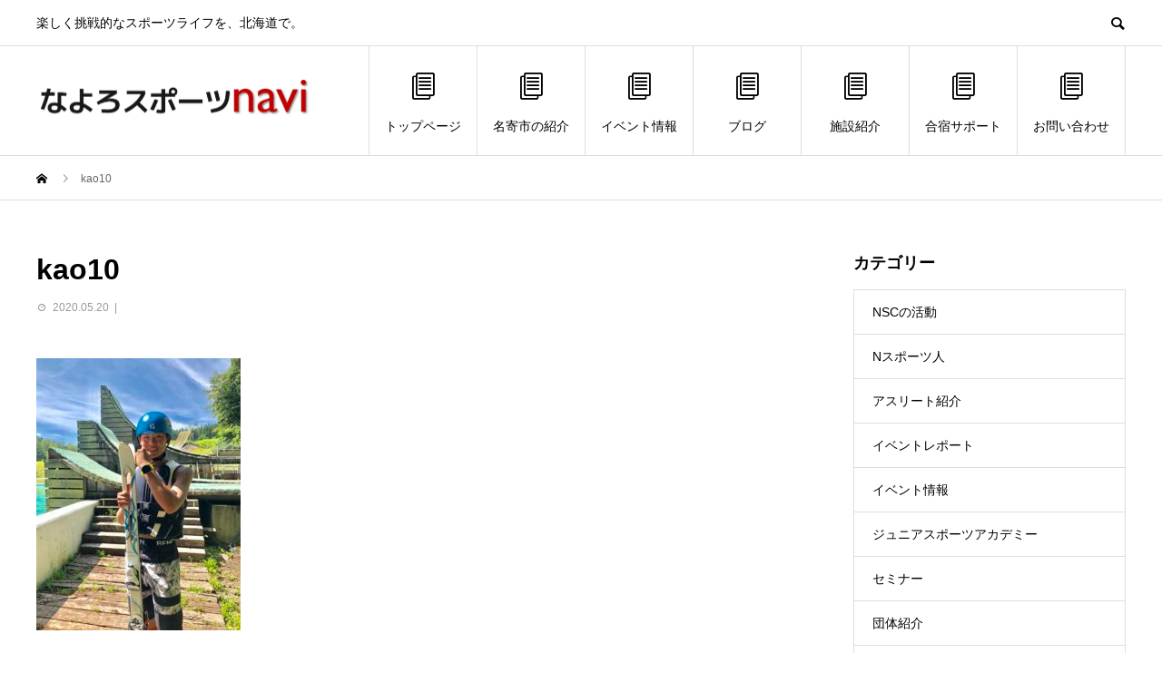

--- FILE ---
content_type: text/html; charset=UTF-8
request_url: https://nayorosports.com/athlete-introduction/athlete-introduction-people-nsports_v7/attachment/kao10/
body_size: 12012
content:
<!DOCTYPE html>
<html lang="ja" prefix="og: http://ogp.me/ns#">
<head>
<meta charset="UTF-8">
<meta name="viewport" content="width=device-width">
<meta name="format-detection" content="telephone=no">
<title>kao10 &#8211; なよろスポーツナビ</title>

<!-- Google Tag Manager for WordPress by gtm4wp.com -->
<script data-cfasync="false" type="text/javascript">//<![CDATA[
	var gtm4wp_datalayer_name = "dataLayer";
	var dataLayer = dataLayer || [];
//]]>
</script>
<!-- End Google Tag Manager for WordPress by gtm4wp.com --><link rel='dns-prefetch' href='//maxcdn.bootstrapcdn.com' />
<link rel='dns-prefetch' href='//s.w.org' />
<link rel="alternate" type="application/rss+xml" title="なよろスポーツナビ &raquo; フィード" href="https://nayorosports.com/feed/" />
<link rel="alternate" type="application/rss+xml" title="なよろスポーツナビ &raquo; コメントフィード" href="https://nayorosports.com/comments/feed/" />
<link rel="alternate" type="application/rss+xml" title="なよろスポーツナビ &raquo; kao10 のコメントのフィード" href="https://nayorosports.com/athlete-introduction/athlete-introduction-people-nsports_v7/attachment/kao10/feed/" />
		<script type="text/javascript">
			window._wpemojiSettings = {"baseUrl":"https:\/\/s.w.org\/images\/core\/emoji\/11\/72x72\/","ext":".png","svgUrl":"https:\/\/s.w.org\/images\/core\/emoji\/11\/svg\/","svgExt":".svg","source":{"concatemoji":"https:\/\/nayorosports.com\/cms\/wp-includes\/js\/wp-emoji-release.min.js?ver=5.0.22"}};
			!function(e,a,t){var n,r,o,i=a.createElement("canvas"),p=i.getContext&&i.getContext("2d");function s(e,t){var a=String.fromCharCode;p.clearRect(0,0,i.width,i.height),p.fillText(a.apply(this,e),0,0);e=i.toDataURL();return p.clearRect(0,0,i.width,i.height),p.fillText(a.apply(this,t),0,0),e===i.toDataURL()}function c(e){var t=a.createElement("script");t.src=e,t.defer=t.type="text/javascript",a.getElementsByTagName("head")[0].appendChild(t)}for(o=Array("flag","emoji"),t.supports={everything:!0,everythingExceptFlag:!0},r=0;r<o.length;r++)t.supports[o[r]]=function(e){if(!p||!p.fillText)return!1;switch(p.textBaseline="top",p.font="600 32px Arial",e){case"flag":return s([55356,56826,55356,56819],[55356,56826,8203,55356,56819])?!1:!s([55356,57332,56128,56423,56128,56418,56128,56421,56128,56430,56128,56423,56128,56447],[55356,57332,8203,56128,56423,8203,56128,56418,8203,56128,56421,8203,56128,56430,8203,56128,56423,8203,56128,56447]);case"emoji":return!s([55358,56760,9792,65039],[55358,56760,8203,9792,65039])}return!1}(o[r]),t.supports.everything=t.supports.everything&&t.supports[o[r]],"flag"!==o[r]&&(t.supports.everythingExceptFlag=t.supports.everythingExceptFlag&&t.supports[o[r]]);t.supports.everythingExceptFlag=t.supports.everythingExceptFlag&&!t.supports.flag,t.DOMReady=!1,t.readyCallback=function(){t.DOMReady=!0},t.supports.everything||(n=function(){t.readyCallback()},a.addEventListener?(a.addEventListener("DOMContentLoaded",n,!1),e.addEventListener("load",n,!1)):(e.attachEvent("onload",n),a.attachEvent("onreadystatechange",function(){"complete"===a.readyState&&t.readyCallback()})),(n=t.source||{}).concatemoji?c(n.concatemoji):n.wpemoji&&n.twemoji&&(c(n.twemoji),c(n.wpemoji)))}(window,document,window._wpemojiSettings);
		</script>
		<style type="text/css">
img.wp-smiley,
img.emoji {
	display: inline !important;
	border: none !important;
	box-shadow: none !important;
	height: 1em !important;
	width: 1em !important;
	margin: 0 .07em !important;
	vertical-align: -0.1em !important;
	background: none !important;
	padding: 0 !important;
}
</style>
<link rel='stylesheet' id='wp-block-library-css'  href='https://nayorosports.com/cms/wp-includes/css/dist/block-library/style.min.css?ver=5.0.22' type='text/css' media='all' />
<link rel='stylesheet' id='contact-form-7-css'  href='https://nayorosports.com/cms/wp-content/plugins/contact-form-7/includes/css/styles.css?ver=5.1.1' type='text/css' media='all' />
<link rel='stylesheet' id='sb_instagram_styles-css'  href='https://nayorosports.com/cms/wp-content/plugins/instagram-feed/css/sb-instagram.min.css?ver=1.12.1' type='text/css' media='all' />
<link rel='stylesheet' id='sb-font-awesome-css'  href='https://maxcdn.bootstrapcdn.com/font-awesome/4.7.0/css/font-awesome.min.css' type='text/css' media='all' />
<link rel='stylesheet' id='avant-style-css'  href='https://nayorosports.com/cms/wp-content/themes/avant_tcd060/style.css?ver=1.2' type='text/css' media='all' />
<script type='text/javascript' src='https://nayorosports.com/cms/wp-includes/js/jquery/jquery.js?ver=1.12.4'></script>
<script type='text/javascript' src='https://nayorosports.com/cms/wp-includes/js/jquery/jquery-migrate.min.js?ver=1.4.1'></script>
<script type='text/javascript' src='https://nayorosports.com/cms/wp-content/plugins/duracelltomi-google-tag-manager/js/gtm4wp-form-move-tracker.js?ver=1.9.2'></script>
<link rel='https://api.w.org/' href='https://nayorosports.com/wp-json/' />
<link rel='shortlink' href='https://nayorosports.com/?p=1152' />
<link rel="alternate" type="application/json+oembed" href="https://nayorosports.com/wp-json/oembed/1.0/embed?url=https%3A%2F%2Fnayorosports.com%2Fathlete-introduction%2Fathlete-introduction-people-nsports_v7%2Fattachment%2Fkao10%2F" />
<link rel="alternate" type="text/xml+oembed" href="https://nayorosports.com/wp-json/oembed/1.0/embed?url=https%3A%2F%2Fnayorosports.com%2Fathlete-introduction%2Fathlete-introduction-people-nsports_v7%2Fattachment%2Fkao10%2F&#038;format=xml" />

<!-- Google Tag Manager for WordPress by gtm4wp.com -->
<script data-cfasync="false" type="text/javascript">//<![CDATA[
	dataLayer.push({"pagePostType":"attachment","pagePostType2":"single-attachment","pagePostAuthor":"kuroi"});//]]>
</script>
<script data-cfasync="false">//<![CDATA[
(function(w,d,s,l,i){w[l]=w[l]||[];w[l].push({'gtm.start':
new Date().getTime(),event:'gtm.js'});var f=d.getElementsByTagName(s)[0],
j=d.createElement(s),dl=l!='dataLayer'?'&l='+l:'';j.async=true;j.src=
'//www.googletagmanager.com/gtm.'+'js?id='+i+dl;f.parentNode.insertBefore(j,f);
})(window,document,'script','dataLayer','GTM-KHTDG9P');//]]>
</script>
<!-- End Google Tag Manager -->
<!-- End Google Tag Manager for WordPress by gtm4wp.com --><style>
.c-comment__form-submit:hover,.c-pw__btn:hover,.p-cb__item-btn a,.p-headline,.p-index-event__btn a,.p-nav02__item a,.p-readmore__btn,.p-pager__item span,.p-page-links a{background: #000000}.c-pw__btn,.p-cb__item-btn a:hover,.p-index-event__btn a:hover,.p-pagetop a:hover,.p-nav02__item a:hover,.p-readmore__btn:hover,.p-page-links > span,.p-page-links a:hover{background: #333333}.p-entry__body a{color: #333333}body{font-family: Verdana, "ヒラギノ角ゴ ProN W3", "Hiragino Kaku Gothic ProN", "メイリオ", Meiryo, sans-serif}.c-logo,.p-entry__header02-title,.p-entry__header02-upper-title,.p-entry__title,.p-footer-widgets__item-title,.p-headline h2,.p-headline02__title,.p-page-header__lower-title,.p-page-header__upper-title,.p-widget__title{font-family: "Segoe UI", Verdana, "游ゴシック", YuGothic, "Hiragino Kaku Gothic ProN", Meiryo, sans-serif}.p-hover-effect--type1:hover img{-webkit-transform: scale(1.2);transform: scale(1.2)}.l-header{background: }.p-global-nav > ul > li > a{color: #000000}.p-global-nav .sub-menu a{background: #000000;color: #ffffff}.p-global-nav .sub-menu a:hover{background: #333333;color: #ffffff}.p-global-nav .menu-item-479.current-menu-item > a,.p-global-nav .menu-item-479 > a:hover{color: #000000}.p-global-nav .menu-item-479.current-menu-item > a::before,.p-global-nav .menu-item-479 > a:hover::before{background: #000000}.p-global-nav .menu-item-485.current-menu-item > a,.p-global-nav .menu-item-485 > a:hover{color: #000000}.p-global-nav .menu-item-485.current-menu-item > a::before,.p-global-nav .menu-item-485 > a:hover::before{background: #000000}.p-global-nav .menu-item-488.current-menu-item > a,.p-global-nav .menu-item-488 > a:hover{color: #000000}.p-global-nav .menu-item-488.current-menu-item > a::before,.p-global-nav .menu-item-488 > a:hover::before{background: #000000}.p-global-nav .menu-item-481.current-menu-item > a,.p-global-nav .menu-item-481 > a:hover{color: #000000}.p-global-nav .menu-item-481.current-menu-item > a::before,.p-global-nav .menu-item-481 > a:hover::before{background: #000000}.p-global-nav .menu-item-486.current-menu-item > a,.p-global-nav .menu-item-486 > a:hover{color: #000000}.p-global-nav .menu-item-486.current-menu-item > a::before,.p-global-nav .menu-item-486 > a:hover::before{background: #000000}.p-global-nav .menu-item-487.current-menu-item > a,.p-global-nav .menu-item-487 > a:hover{color: #000000}.p-global-nav .menu-item-487.current-menu-item > a::before,.p-global-nav .menu-item-487 > a:hover::before{background: #000000}.p-global-nav .menu-item-480.current-menu-item > a,.p-global-nav .menu-item-480 > a:hover{color: #000000}.p-global-nav .menu-item-480.current-menu-item > a::before,.p-global-nav .menu-item-480 > a:hover::before{background: #000000}.p-footer-links{background: #ffffff}.p-footer-widgets{background: #ffffff}.p-copyright{background: #ffffff}.p-ad-info__label{background: #000000;color: #ffffff;font-size: 11px}.p-page-header{background-image: url(https://nayorosports.com/cms/wp-content/uploads/2019/05/header_blog.jpg)}.p-page-header::before{background-color: #95cc00}.p-page-header__upper-title{font-size: 50px}.p-page-header__lower-title{font-size: 32px}.p-article07 a[class^="p-hover-effect--"]{border-radius: 10px}.p-event-cat--125{background: ;color: }.p-event-cat--125:hover{background: ;color: }.p-event-cat--77{background: ;color: }.p-event-cat--77:hover{background: ;color: }.p-event-cat--12{background: ;color: }.p-event-cat--12:hover{background: ;color: }.p-event-cat--71{background: ;color: }.p-event-cat--71:hover{background: ;color: }.p-event-cat--113{background: ;color: }.p-event-cat--113:hover{background: ;color: }.p-event-cat--114{background: ;color: }.p-event-cat--114:hover{background: ;color: }.p-event-cat--115{background: ;color: }.p-event-cat--115:hover{background: ;color: }.p-event-cat--6{background: #ff8000;color: #ffffff}.p-event-cat--6:hover{background: #ff8000;color: #ffffff}.p-event-cat--54{background: ;color: }.p-event-cat--54:hover{background: ;color: }.p-event-cat--41{background: ;color: }.p-event-cat--41:hover{background: ;color: }.p-event-cat--4{background: #ff8000;color: #ffffff}.p-event-cat--4:hover{background: #ff8000;color: #ffffff}.p-event-cat--103{background: ;color: }.p-event-cat--103:hover{background: ;color: }.p-event-cat--108{background: ;color: }.p-event-cat--108:hover{background: ;color: }.p-event-cat--129{background: ;color: }.p-event-cat--129:hover{background: ;color: }.p-event-cat--104{background: ;color: }.p-event-cat--104:hover{background: ;color: }.p-event-cat--56{background: ;color: }.p-event-cat--56:hover{background: ;color: }.p-event-cat--69{background: ;color: }.p-event-cat--69:hover{background: ;color: }.p-event-cat--110{background: ;color: }.p-event-cat--110:hover{background: ;color: }.p-event-cat--60{background: ;color: }.p-event-cat--60:hover{background: ;color: }.p-event-cat--90{background: ;color: }.p-event-cat--90:hover{background: ;color: }.p-event-cat--7{background: #ff8000;color: #ffffff}.p-event-cat--7:hover{background: #ff8000;color: #ffffff}.p-event-cat--78{background: ;color: }.p-event-cat--78:hover{background: ;color: }.p-event-cat--5{background: #ff8000;color: #ffffff}.p-event-cat--5:hover{background: #ff8000;color: #ffffff}.p-event-cat--9{background: #ff8000;color: #ffffff}.p-event-cat--9:hover{background: #ff8000;color: #ffffff}.p-event-cat--102{background: ;color: }.p-event-cat--102:hover{background: ;color: }.p-event-cat--70{background: ;color: }.p-event-cat--70:hover{background: ;color: }.p-event-cat--58{background: ;color: }.p-event-cat--58:hover{background: ;color: }.p-event-cat--106{background: ;color: }.p-event-cat--106:hover{background: ;color: }.p-event-cat--53{background: ;color: }.p-event-cat--53:hover{background: ;color: }.p-event-cat--42{background: ;color: }.p-event-cat--42:hover{background: ;color: }.p-event-cat--72{background: ;color: }.p-event-cat--72:hover{background: ;color: }.p-event-cat--51{background: ;color: }.p-event-cat--51:hover{background: ;color: }.p-event-cat--61{background: ;color: }.p-event-cat--61:hover{background: ;color: }.p-event-cat--55{background: ;color: }.p-event-cat--55:hover{background: ;color: }.p-event-cat--57{background: ;color: }.p-event-cat--57:hover{background: ;color: }.p-event-cat--107{background: ;color: }.p-event-cat--107:hover{background: ;color: }@media screen and (max-width: 767px) {.p-footer-widgets,.p-social-nav{background: #ffffff}}@media screen and (max-width: 1199px) {.p-global-nav{background: rgba(0,0,0, 1)}.p-global-nav > ul > li > a,.p-global-nav a,.p-global-nav a:hover,.p-global-nav .sub-menu a,.p-global-nav .sub-menu a:hover{color: #ffffff!important}.p-global-nav .menu-item-has-children > a > .sub-menu-toggle::before{border-color: #ffffff}}@media screen and (max-width: 991px) {.p-page-header__upper{background: #95cc00}.p-page-header__lower{background-image: url(https://nayorosports.com/cms/wp-content/uploads/2019/05/header_blog.jpg)}}</style>
<link rel="icon" href="https://nayorosports.com/cms/wp-content/uploads/2023/05/cropped-nspo-32x32.png" sizes="32x32" />
<link rel="icon" href="https://nayorosports.com/cms/wp-content/uploads/2023/05/cropped-nspo-192x192.png" sizes="192x192" />
<link rel="apple-touch-icon-precomposed" href="https://nayorosports.com/cms/wp-content/uploads/2023/05/cropped-nspo-180x180.png" />
<meta name="msapplication-TileImage" content="https://nayorosports.com/cms/wp-content/uploads/2023/05/cropped-nspo-270x270.png" />
		<style type="text/css" id="wp-custom-css">
			.wpcf7-form p {
  text-align: center;
}

input[type="text"]
{
background-color: #ffffff;
color: #000000;
width: 70%;
}

input[type="email"]
{
background-color: #ffffff;
color: #000000;
width: 70%;
}

textarea[name="your-message"]
{
background-color: #ffffff;
color: #000000;
width: 70%;
}

select[name="Category"]
{
width: 70%;
}

input[type="date"]
{
width: 70%;
}

input[type="url"]
{
width: 70%;
}		</style>
	
</head>
<body class="attachment attachment-template-default single single-attachment postid-1152 attachmentid-1152 attachment-jpeg">
<header id="js-header" class="l-header">
  <div class="l-header__upper">
    <div class="l-inner">
      <p class="l-header__desc">楽しく挑戦的なスポーツライフを、北海道で。</p>
      <button id="js-header__search" class="l-header__search"></button>
      			<form role="search" method="get" id="js-header__form" class="l-header__form" action="https://nayorosports.com/">
		    <input class="l-header__form-input" type="text" value="" name="s">
			</form>
          </div>
  </div>
  <div class="l-header__lower l-inner">
    <div class="l-header__logo c-logo">
			      <a href="https://nayorosports.com/">
        <img src="https://nayorosports.com/cms/wp-content/uploads/2019/06/logo_nayorosportsnavi-3-e1561446977403.png" alt="なよろスポーツナビ" width="301.5" height="52.5">
      </a>
          </div>
    <a href="#" id="js-menu-btn" class="p-menu-btn c-menu-btn"></a>
    <nav id="js-global-nav" class="p-global-nav">
      <ul>
        <li class="p-global-nav__form-wrapper">
          					<form class="p-global-nav__form" action="https://nayorosports.com/" method="get">
            <input class="p-global-nav__form-input" type="text" value="" name="s">
            <input type="submit" value="&#xe915;" class="p-global-nav__form-submit">
          </form>
                  </li>
        <li id="menu-item-479" class="menu-item menu-item-type-post_type menu-item-object-page menu-item-home menu-item-479"><a href="https://nayorosports.com/"><span class="p-global-nav__item-icon p-icon p-icon--blog"></span>トップページ<span class="p-global-nav__toggle"></span></a></li>
<li id="menu-item-485" class="menu-item menu-item-type-post_type menu-item-object-page menu-item-485"><a href="https://nayorosports.com/nayorocity/"><span class="p-global-nav__item-icon p-icon p-icon--blog"></span>名寄市の紹介<span class="p-global-nav__toggle"></span></a></li>
<li id="menu-item-488" class="menu-item menu-item-type-custom menu-item-object-custom menu-item-488"><a href="https://nayorosports.com/event/"><span class="p-global-nav__item-icon p-icon p-icon--blog"></span>イベント情報<span class="p-global-nav__toggle"></span></a></li>
<li id="menu-item-481" class="menu-item menu-item-type-post_type menu-item-object-page current_page_parent menu-item-481"><a href="https://nayorosports.com/blog/"><span class="p-global-nav__item-icon p-icon p-icon--blog"></span>ブログ<span class="p-global-nav__toggle"></span></a></li>
<li id="menu-item-486" class="menu-item menu-item-type-post_type menu-item-object-page menu-item-486"><a href="https://nayorosports.com/facility/"><span class="p-global-nav__item-icon p-icon p-icon--blog"></span>施設紹介<span class="p-global-nav__toggle"></span></a></li>
<li id="menu-item-487" class="menu-item menu-item-type-post_type menu-item-object-page menu-item-487"><a href="https://nayorosports.com/support/"><span class="p-global-nav__item-icon p-icon p-icon--blog"></span>合宿サポート<span class="p-global-nav__toggle"></span></a></li>
<li id="menu-item-480" class="menu-item menu-item-type-post_type menu-item-object-page menu-item-480"><a href="https://nayorosports.com/contact/"><span class="p-global-nav__item-icon p-icon p-icon--blog"></span>お問い合わせ<span class="p-global-nav__toggle"></span></a></li>
      </ul>
    </nav>
  </div>
</header>
<main class="l-main">
  <div class="p-breadcrumb c-breadcrumb">
<ol class="p-breadcrumb__inner l-inner" itemscope="" itemtype="http://schema.org/BreadcrumbList">
<li class="p-breadcrumb__item c-breadcrumb__item c-breadcrumb__item--home" itemprop="itemListElement" itemscope="" itemtype="http://schema.org/ListItem">
<a href="https://nayorosports.com/" itemscope="" itemtype="http://schema.org/Thing" itemprop="item">
<span itemprop="name">HOME</span>
</a>
<meta itemprop="position" content="1">
</li>
<li class="p-breadcrumb__item c-breadcrumb__item">kao10</li>
</ol>
</div>
  <div class="l-contents l-inner">
    <div class="l-primary">
      			<article class="p-entry">
			  <header class="p-entry__header">
					<h1 class="p-entry__title">kao10</h1>
										<div class="p-entry__meta">
						<time class="p-entry__date" datetime="2020-05-20">2020.05.20</time><p class="p-entry__cat"></p>					</div>
									</header>
        								<div class="p-entry__img"></div>
												<div class="p-entry__body">
					<p class="attachment"><a href='https://nayorosports.com/cms/wp-content/uploads/2020/05/kao10.jpg'><img width="225" height="300" src="https://nayorosports.com/cms/wp-content/uploads/2020/05/kao10-225x300.jpg" class="attachment-medium size-medium" alt="" srcset="https://nayorosports.com/cms/wp-content/uploads/2020/05/kao10-225x300.jpg 225w, https://nayorosports.com/cms/wp-content/uploads/2020/05/kao10-768x1024.jpg 768w, https://nayorosports.com/cms/wp-content/uploads/2020/05/kao10.jpg 1108w" sizes="(max-width: 225px) 100vw, 225px" /></a></p>
        </div>
        			<ul class="p-entry__share c-share u-clearfix c-share--sm c-share--color">
				<li class="c-share__btn c-share__btn--twitter">
			    <a href="http://twitter.com/share?text=kao10&url=https%3A%2F%2Fnayorosports.com%2Fathlete-introduction%2Fathlete-introduction-people-nsports_v7%2Fattachment%2Fkao10%2F&via=&tw_p=tweetbutton&related="  onclick="javascript:window.open(this.href, '', 'menubar=no,toolbar=no,resizable=yes,scrollbars=yes,height=400,width=600');return false;">
			     	<i class="c-share__icn c-share__icn--twitter"></i>
			      <span class="c-share__title">Tweet</span>
			   	</a>
			   </li>
			    <li class="c-share__btn c-share__btn--facebook">
			    	<a href="//www.facebook.com/sharer/sharer.php?u=https://nayorosports.com/athlete-introduction/athlete-introduction-people-nsports_v7/attachment/kao10/&amp;t=kao10" rel="nofollow" target="_blank">
			      	<i class="c-share__icn c-share__icn--facebook"></i>
			        <span class="c-share__title">Share</span>
			      </a>
			    </li>
			    <li class="c-share__btn c-share__btn--rss">
			    	<a href="https://nayorosports.com/feed/" target="_blank">
			      	<i class="c-share__icn c-share__icn--rss"></i>
			        <span class="c-share__title">RSS</span>
			      </a>
			    </li>
			</ul>
								<ul class="p-entry__meta-box c-meta-box u-clearfix">
					<li class="c-meta-box__item c-meta-box__item--category"></li>				</ul>
				      </article>
      												<section>
        <div class="p-headline">
          <h2>関連記事</h2>
        </div>
				<div class="p-entry__related">
				        <article class="p-entry__related-item p-article08">
          <a href="https://nayorosports.com/event-news/nayorocity-walkingandcycling2022/" class="p-hover-effect--type1">
            <div class="p-article08__img">
              <img width="450" height="450" src="https://nayorosports.com/cms/wp-content/uploads/2022/04/IMG_3389-450x450.jpg" class="attachment-size1 size-size1 wp-post-image" alt="" srcset="https://nayorosports.com/cms/wp-content/uploads/2022/04/IMG_3389-450x450.jpg 450w, https://nayorosports.com/cms/wp-content/uploads/2022/04/IMG_3389-150x150.jpg 150w, https://nayorosports.com/cms/wp-content/uploads/2022/04/IMG_3389-300x300.jpg 300w, https://nayorosports.com/cms/wp-content/uploads/2022/04/IMG_3389-180x180.jpg 180w, https://nayorosports.com/cms/wp-content/uploads/2022/04/IMG_3389-440x440.jpg 440w, https://nayorosports.com/cms/wp-content/uploads/2022/04/IMG_3389-120x120.jpg 120w" sizes="(max-width: 450px) 100vw, 450px" />            </div>
            <h3 class="p-article08__title">Nスポウォーキング＆サイクリング 2022のご案内</h3>
          </a>
        </article>
				        <article class="p-entry__related-item p-article08">
          <a href="https://nayorosports.com/event-news/machinakaundoukai2023_rule/" class="p-hover-effect--type1">
            <div class="p-article08__img">
              <img width="450" height="450" src="https://nayorosports.com/cms/wp-content/uploads/2023/07/sns2023-450x450.jpg" class="attachment-size1 size-size1 wp-post-image" alt="" srcset="https://nayorosports.com/cms/wp-content/uploads/2023/07/sns2023-450x450.jpg 450w, https://nayorosports.com/cms/wp-content/uploads/2023/07/sns2023-150x150.jpg 150w, https://nayorosports.com/cms/wp-content/uploads/2023/07/sns2023-300x300.jpg 300w, https://nayorosports.com/cms/wp-content/uploads/2023/07/sns2023-180x180.jpg 180w, https://nayorosports.com/cms/wp-content/uploads/2023/07/sns2023-440x440.jpg 440w, https://nayorosports.com/cms/wp-content/uploads/2023/07/sns2023-120x120.jpg 120w" sizes="(max-width: 450px) 100vw, 450px" />            </div>
            <h3 class="p-article08__title">街なか運動会2023ルール説明</h3>
          </a>
        </article>
				        <article class="p-entry__related-item p-article08">
          <a href="https://nayorosports.com/nsc/nsc-junior-sports-academy2022/" class="p-hover-effect--type1">
            <div class="p-article08__img">
              <img width="450" height="450" src="https://nayorosports.com/cms/wp-content/uploads/2021/03/IMG-5897-450x450.jpg" class="attachment-size1 size-size1 wp-post-image" alt="" srcset="https://nayorosports.com/cms/wp-content/uploads/2021/03/IMG-5897-450x450.jpg 450w, https://nayorosports.com/cms/wp-content/uploads/2021/03/IMG-5897-150x150.jpg 150w, https://nayorosports.com/cms/wp-content/uploads/2021/03/IMG-5897-300x300.jpg 300w, https://nayorosports.com/cms/wp-content/uploads/2021/03/IMG-5897-180x180.jpg 180w, https://nayorosports.com/cms/wp-content/uploads/2021/03/IMG-5897-440x440.jpg 440w, https://nayorosports.com/cms/wp-content/uploads/2021/03/IMG-5897-120x120.jpg 120w" sizes="(max-width: 450px) 100vw, 450px" />            </div>
            <h3 class="p-article08__title">「NSCジュニアスポーツアカデミー」2022詳細とお申込...</h3>
          </a>
        </article>
				        <article class="p-entry__related-item p-article08">
          <a href="https://nayorosports.com/event-news/inbodychallenge2024winter/" class="p-hover-effect--type1">
            <div class="p-article08__img">
              <img width="450" height="450" src="https://nayorosports.com/cms/wp-content/uploads/2024/12/3-450x450.png" class="attachment-size1 size-size1 wp-post-image" alt="" srcset="https://nayorosports.com/cms/wp-content/uploads/2024/12/3-450x450.png 450w, https://nayorosports.com/cms/wp-content/uploads/2024/12/3-150x150.png 150w, https://nayorosports.com/cms/wp-content/uploads/2024/12/3-300x300.png 300w, https://nayorosports.com/cms/wp-content/uploads/2024/12/3-768x768.png 768w, https://nayorosports.com/cms/wp-content/uploads/2024/12/3-1024x1024.png 1024w, https://nayorosports.com/cms/wp-content/uploads/2024/12/3-180x180.png 180w, https://nayorosports.com/cms/wp-content/uploads/2024/12/3-440x440.png 440w, https://nayorosports.com/cms/wp-content/uploads/2024/12/3-120x120.png 120w, https://nayorosports.com/cms/wp-content/uploads/2024/12/3.png 1080w" sizes="(max-width: 450px) 100vw, 450px" />            </div>
            <h3 class="p-article08__title">Nスポチャレンジ第３弾！InBody Challenge...</h3>
          </a>
        </article>
				        <article class="p-entry__related-item p-article08">
          <a href="https://nayorosports.com/athlete-introduction/people-nsports_v6/" class="p-hover-effect--type1">
            <div class="p-article08__img">
              <img width="450" height="338" src="https://nayorosports.com/cms/wp-content/uploads/2020/03/Ｎスポ　写真（カーリング）-450x338.jpg" class="attachment-size1 size-size1 wp-post-image" alt="" />            </div>
            <h3 class="p-article08__title">【Nスポーツ人】名寄市役所「BUDDY」（カーリング）</h3>
          </a>
        </article>
				        <article class="p-entry__related-item p-article08">
          <a href="https://nayorosports.com/event-news/inbodychallenge2024/" class="p-hover-effect--type1">
            <div class="p-article08__img">
              <img width="450" height="344" src="https://nayorosports.com/cms/wp-content/uploads/2024/05/inbodytop-450x344.jpg" class="attachment-size1 size-size1 wp-post-image" alt="" />            </div>
            <h3 class="p-article08__title">カラダチェック！「InBody Challenge 20...</h3>
          </a>
        </article>
				       	</div>
			</section>
			    </div><!-- /.l-primary -->
    <div class="l-secondary">
<div class="p-widget tcdw_category_list_widget" id="tcdw_category_list_widget-2">
    <div class="p-list">
		  <h2 class="p-widget__title">カテゴリー</h2>		  <ul>
 			  			  <li><a class="clearfix" href="https://nayorosports.com/./nsc/">NSCの活動</a></li>
			  			  <li><a class="clearfix" href="https://nayorosports.com/./nsportsperson/">Nスポーツ人</a></li>
			  			  <li><a class="clearfix" href="https://nayorosports.com/./athlete-introduction/">アスリート紹介</a></li>
			  			  <li><a class="clearfix" href="https://nayorosports.com/./event-report/">イベントレポート</a></li>
			  			  <li><a class="clearfix" href="https://nayorosports.com/./event-news/">イベント情報</a></li>
			  			  <li><a class="clearfix" href="https://nayorosports.com/./jrsportsacademy/">ジュニアスポーツアカデミー</a></li>
			  			  <li><a class="clearfix" href="https://nayorosports.com/./%e3%82%bb%e3%83%9f%e3%83%8a%e3%83%bc/">セミナー</a></li>
			  			  <li><a class="clearfix" href="https://nayorosports.com/./group-introduction/">団体紹介</a></li>
			  			  <li><a class="clearfix" href="https://nayorosports.com/./competition/">大会情報</a></li>
			  			  <li><a class="clearfix" href="https://nayorosports.com/./result/">大会結果</a></li>
			  		  </ul>
    </div>
		</div>
<div class="p-widget styled_post_list_widget3" id="styled_post_list_widget3-2">
<h2 class="p-widget__title">協賛企業（準備中）</h2>    <div class="p-card">
      <a class="p-hover-effect--type1" href="" target="_blank">
        <div class="p-card__img">
          <img width="600" height="420" src="https://nayorosports.com/cms/wp-content/uploads/2023/05/nspo-600x420.png" class="attachment-size4 size-size4" alt="" />        </div>
        <h3 class="p-card__title"></h3>
      </a>
    </div>
    </div>
<div class="p-widget styled_post_list_widget2" id="styled_post_list_widget2-2">
<h2 class="p-widget__title">最新記事</h2>        <ul class="p-post-list02">
                    <li class="p-post-list02__item p-article10">
            <h3 class="p-article10__title">
              <a href="https://nayorosports.com/nsc/%e3%81%8a%e5%bc%81%e5%bd%93%e8%b2%a9%e5%a3%b2%e4%bc%9a2025/" title="健康レシピ開発プロジェクト　お弁当販売会">健康レシピ開発プロジェクト　お弁当販売会</a>
            </h3>
                        <p class="p-article10__meta">
              <time class="p-article10__date" datetime="2026-01-15">2026.01.15</time>
            </p>
                      </li>
                    <li class="p-post-list02__item p-article10">
            <h3 class="p-article10__title">
              <a href="https://nayorosports.com/event-news/kanou-akira-special-events-nayoro/" title="※シンポジウム・スキーイベント中止のお知らせ※">※シンポジウム・スキーイベント中止のお知らせ※</a>
            </h3>
                        <p class="p-article10__meta">
              <time class="p-article10__date" datetime="2026-01-06">2026.01.06</time>
            </p>
                      </li>
                    <li class="p-post-list02__item p-article10">
            <h3 class="p-article10__title">
              <a href="https://nayorosports.com/competition/juniorolympiccups2026ski/" title="JOC ジュニアオリンピックカップ2026全日本ジュニアスキー選手権大会  ・クロスカントリー競技・ジャンプ競技・ノルディックコンバインド競技  兼 全国小・中学生選抜スキー大会（ノルディック種目）">JOC ジュニアオリンピックカップ2026全日本ジュニアスキー選手権大会 ・クロ...</a>
            </h3>
                        <p class="p-article10__meta">
              <time class="p-article10__date" datetime="2025-12-23">2025.12.23</time>
            </p>
                      </li>
                  </ul>
		</div>
<div class="p-widget tcdw_archive_list_widget" id="tcdw_archive_list_widget-2">
		<div class="p-dropdown">
			<div class="p-dropdown__title">月を選択</div>
			<ul class="p-dropdown__list">
					<li><a href='https://nayorosports.com/2026/01/'>2026年1月</a></li>
	<li><a href='https://nayorosports.com/2025/12/'>2025年12月</a></li>
	<li><a href='https://nayorosports.com/2025/11/'>2025年11月</a></li>
	<li><a href='https://nayorosports.com/2025/10/'>2025年10月</a></li>
	<li><a href='https://nayorosports.com/2025/09/'>2025年9月</a></li>
	<li><a href='https://nayorosports.com/2025/05/'>2025年5月</a></li>
	<li><a href='https://nayorosports.com/2025/04/'>2025年4月</a></li>
	<li><a href='https://nayorosports.com/2025/03/'>2025年3月</a></li>
	<li><a href='https://nayorosports.com/2025/02/'>2025年2月</a></li>
	<li><a href='https://nayorosports.com/2024/12/'>2024年12月</a></li>
	<li><a href='https://nayorosports.com/2024/09/'>2024年9月</a></li>
	<li><a href='https://nayorosports.com/2024/08/'>2024年8月</a></li>
	<li><a href='https://nayorosports.com/2024/07/'>2024年7月</a></li>
	<li><a href='https://nayorosports.com/2024/05/'>2024年5月</a></li>
	<li><a href='https://nayorosports.com/2024/04/'>2024年4月</a></li>
	<li><a href='https://nayorosports.com/2024/02/'>2024年2月</a></li>
	<li><a href='https://nayorosports.com/2023/12/'>2023年12月</a></li>
	<li><a href='https://nayorosports.com/2023/10/'>2023年10月</a></li>
	<li><a href='https://nayorosports.com/2023/09/'>2023年9月</a></li>
	<li><a href='https://nayorosports.com/2023/08/'>2023年8月</a></li>
	<li><a href='https://nayorosports.com/2023/06/'>2023年6月</a></li>
	<li><a href='https://nayorosports.com/2023/05/'>2023年5月</a></li>
	<li><a href='https://nayorosports.com/2023/04/'>2023年4月</a></li>
	<li><a href='https://nayorosports.com/2023/03/'>2023年3月</a></li>
	<li><a href='https://nayorosports.com/2023/02/'>2023年2月</a></li>
	<li><a href='https://nayorosports.com/2023/01/'>2023年1月</a></li>
	<li><a href='https://nayorosports.com/2022/12/'>2022年12月</a></li>
	<li><a href='https://nayorosports.com/2022/11/'>2022年11月</a></li>
	<li><a href='https://nayorosports.com/2022/09/'>2022年9月</a></li>
	<li><a href='https://nayorosports.com/2022/07/'>2022年7月</a></li>
	<li><a href='https://nayorosports.com/2022/05/'>2022年5月</a></li>
	<li><a href='https://nayorosports.com/2022/04/'>2022年4月</a></li>
	<li><a href='https://nayorosports.com/2022/03/'>2022年3月</a></li>
	<li><a href='https://nayorosports.com/2022/02/'>2022年2月</a></li>
	<li><a href='https://nayorosports.com/2021/12/'>2021年12月</a></li>
	<li><a href='https://nayorosports.com/2021/10/'>2021年10月</a></li>
	<li><a href='https://nayorosports.com/2021/08/'>2021年8月</a></li>
	<li><a href='https://nayorosports.com/2021/06/'>2021年6月</a></li>
	<li><a href='https://nayorosports.com/2021/05/'>2021年5月</a></li>
	<li><a href='https://nayorosports.com/2021/03/'>2021年3月</a></li>
	<li><a href='https://nayorosports.com/2021/02/'>2021年2月</a></li>
	<li><a href='https://nayorosports.com/2021/01/'>2021年1月</a></li>
	<li><a href='https://nayorosports.com/2020/11/'>2020年11月</a></li>
	<li><a href='https://nayorosports.com/2020/09/'>2020年9月</a></li>
	<li><a href='https://nayorosports.com/2020/08/'>2020年8月</a></li>
	<li><a href='https://nayorosports.com/2020/07/'>2020年7月</a></li>
	<li><a href='https://nayorosports.com/2020/06/'>2020年6月</a></li>
	<li><a href='https://nayorosports.com/2020/04/'>2020年4月</a></li>
	<li><a href='https://nayorosports.com/2020/03/'>2020年3月</a></li>
	<li><a href='https://nayorosports.com/2020/02/'>2020年2月</a></li>
	<li><a href='https://nayorosports.com/2020/01/'>2020年1月</a></li>
	<li><a href='https://nayorosports.com/2019/12/'>2019年12月</a></li>
	<li><a href='https://nayorosports.com/2019/11/'>2019年11月</a></li>
	<li><a href='https://nayorosports.com/2019/10/'>2019年10月</a></li>
	<li><a href='https://nayorosports.com/2019/09/'>2019年9月</a></li>
	<li><a href='https://nayorosports.com/2019/06/'>2019年6月</a></li>
	<li><a href='https://nayorosports.com/2019/01/'>2019年1月</a></li>
	<li><a href='https://nayorosports.com/2018/10/'>2018年10月</a></li>
			</ul>
    </div>
		</div>
<div class="p-widget widget_tag_cloud" id="tag_cloud-2">
<h2 class="p-widget__title">タグ</h2><div class="tagcloud"><a href="https://nayorosports.com/tag/nsc%e3%81%ae%e6%b4%bb%e5%8b%95/" class="tag-cloud-link tag-link-47 tag-link-position-1" style="font-size: 10.172413793103pt;" aria-label="NSCの活動 (2個の項目)">NSCの活動</a>
<a href="https://nayorosports.com/tag/n%e3%82%b9%e3%83%9d%e3%82%ad%e3%83%83%e3%82%ba/" class="tag-cloud-link tag-link-121 tag-link-position-2" style="font-size: 12.827586206897pt;" aria-label="Nスポキッズ (4個の項目)">Nスポキッズ</a>
<a href="https://nayorosports.com/tag/n%e3%82%b9%e3%83%9d%e3%83%81%e3%83%a3%e3%83%ac%e3%83%b3%e3%82%b8/" class="tag-cloud-link tag-link-128 tag-link-position-3" style="font-size: 15.241379310345pt;" aria-label="Nスポチャレンジ (7個の項目)">Nスポチャレンジ</a>
<a href="https://nayorosports.com/tag/n%e3%82%b9%e3%83%9d%e3%83%bc%e3%83%84%e4%ba%ba/" class="tag-cloud-link tag-link-74 tag-link-position-4" style="font-size: 15.844827586207pt;" aria-label="Nスポーツ人 (8個の項目)">Nスポーツ人</a>
<a href="https://nayorosports.com/tag/%e3%81%99%e3%81%be%e3%82%b9%e3%83%9d%e3%83%bc%e3%83%84/" class="tag-cloud-link tag-link-17 tag-link-position-5" style="font-size: 8pt;" aria-label="すまスポーツ (1個の項目)">すまスポーツ</a>
<a href="https://nayorosports.com/tag/%e3%81%aa%e3%82%88%e3%82%8d%e6%86%b2%e6%b3%95%e8%a8%98%e5%bf%b5%e3%83%8f%e3%83%bc%e3%83%95%e3%83%9e%e3%83%a9%e3%82%bd%e3%83%b3/" class="tag-cloud-link tag-link-124 tag-link-position-6" style="font-size: 10.172413793103pt;" aria-label="なよろ憲法記念ハーフマラソン (2個の項目)">なよろ憲法記念ハーフマラソン</a>
<a href="https://nayorosports.com/tag/%e3%82%a2%e3%82%b9%e3%83%aa%e3%83%bc%e3%83%88%e7%b4%b9%e4%bb%8b/" class="tag-cloud-link tag-link-75 tag-link-position-7" style="font-size: 15.844827586207pt;" aria-label="アスリート紹介 (8個の項目)">アスリート紹介</a>
<a href="https://nayorosports.com/tag/%e3%82%a2%e3%82%b9%e3%83%aa%e3%83%bc%e3%83%88%e8%82%b2%e6%88%90/" class="tag-cloud-link tag-link-67 tag-link-position-8" style="font-size: 10.172413793103pt;" aria-label="アスリート育成 (2個の項目)">アスリート育成</a>
<a href="https://nayorosports.com/tag/%e3%82%a4%e3%83%99%e3%83%b3%e3%83%88%e3%83%ac%e3%83%9d%e3%83%bc%e3%83%88/" class="tag-cloud-link tag-link-13 tag-link-position-9" style="font-size: 11.620689655172pt;" aria-label="イベントレポート (3個の項目)">イベントレポート</a>
<a href="https://nayorosports.com/tag/%e3%82%a6%e3%82%a8%e3%82%a4%e3%83%88%e3%83%aa%e3%83%95%e3%83%86%e3%82%a3%e3%83%b3%e3%82%b0/" class="tag-cloud-link tag-link-79 tag-link-position-10" style="font-size: 10.172413793103pt;" aria-label="ウエイトリフティング (2個の項目)">ウエイトリフティング</a>
<a href="https://nayorosports.com/tag/%e3%82%b3%e3%83%bc%e3%83%81%e3%83%b3%e3%82%b0/" class="tag-cloud-link tag-link-66 tag-link-position-11" style="font-size: 10.172413793103pt;" aria-label="コーチング (2個の項目)">コーチング</a>
<a href="https://nayorosports.com/tag/%e3%82%b5%e3%82%a4%e3%82%af%e3%83%aa%e3%83%b3%e3%82%b0/" class="tag-cloud-link tag-link-123 tag-link-position-12" style="font-size: 12.827586206897pt;" aria-label="サイクリング (4個の項目)">サイクリング</a>
<a href="https://nayorosports.com/tag/%e3%82%b8%e3%83%a5%e3%83%8b%e3%82%a2%e3%82%a2%e3%82%b9%e3%83%aa%e3%83%bc%e3%83%88/" class="tag-cloud-link tag-link-80 tag-link-position-13" style="font-size: 20.068965517241pt;" aria-label="ジュニアアスリート (19個の項目)">ジュニアアスリート</a>
<a href="https://nayorosports.com/tag/%e3%82%b8%e3%83%a5%e3%83%8b%e3%82%a2%e3%82%aa%e3%83%aa%e3%83%b3%e3%83%94%e3%83%83%e3%82%af/" class="tag-cloud-link tag-link-88 tag-link-position-14" style="font-size: 17.413793103448pt;" aria-label="ジュニアオリンピック (11個の項目)">ジュニアオリンピック</a>
<a href="https://nayorosports.com/tag/%e3%82%b8%e3%83%a5%e3%83%8b%e3%82%a2%e3%82%b9%e3%83%9d%e3%83%bc%e3%83%84%e3%82%a2%e3%82%ab%e3%83%87%e3%83%9f%e3%83%bc/" class="tag-cloud-link tag-link-92 tag-link-position-15" style="font-size: 18.620689655172pt;" aria-label="ジュニアスポーツアカデミー (14個の項目)">ジュニアスポーツアカデミー</a>
<a href="https://nayorosports.com/tag/%e3%82%b9%e3%83%8e%e3%83%bc%e3%83%9e%e3%83%a9%e3%82%bd%e3%83%b3/" class="tag-cloud-link tag-link-39 tag-link-position-16" style="font-size: 8pt;" aria-label="スノーマラソン (1個の項目)">スノーマラソン</a>
<a href="https://nayorosports.com/tag/%e3%82%b9%e3%83%9d%e3%83%bc%e3%83%84%e3%83%96%e3%83%ad%e3%82%b0/" class="tag-cloud-link tag-link-65 tag-link-position-17" style="font-size: 12.827586206897pt;" aria-label="スポーツブログ (4個の項目)">スポーツブログ</a>
<a href="https://nayorosports.com/tag/%e3%83%81%e3%83%a3%e3%83%ac%e3%83%b3%e3%82%b8%e3%83%87%e3%83%bc/" class="tag-cloud-link tag-link-119 tag-link-position-18" style="font-size: 11.620689655172pt;" aria-label="チャレンジデー (3個の項目)">チャレンジデー</a>
<a href="https://nayorosports.com/tag/%e3%83%88%e3%83%ac%e3%83%bc%e3%83%8b%e3%83%b3%e3%82%b0/" class="tag-cloud-link tag-link-109 tag-link-position-19" style="font-size: 10.172413793103pt;" aria-label="トレーニング (2個の項目)">トレーニング</a>
<a href="https://nayorosports.com/tag/%e3%83%8e%e3%83%ab%e3%83%87%e3%82%a3%e3%83%83%e3%82%af%e3%82%a6%e3%82%a9%e3%83%bc%e3%82%ad%e3%83%b3%e3%82%b0/" class="tag-cloud-link tag-link-15 tag-link-position-20" style="font-size: 8pt;" aria-label="ノルディックウォーキング (1個の項目)">ノルディックウォーキング</a>
<a href="https://nayorosports.com/tag/%e3%83%90%e3%83%a9%e3%83%b3%e3%82%b9%e3%83%9c%e3%83%bc%e3%83%ab/" class="tag-cloud-link tag-link-38 tag-link-position-21" style="font-size: 10.172413793103pt;" aria-label="バランスボール (2個の項目)">バランスボール</a>
<a href="https://nayorosports.com/tag/%e3%83%95%e3%82%a1%e3%83%9f%e3%83%aa%e3%83%bc%e3%83%95%e3%82%a3%e3%83%83%e3%83%88%e3%83%8d%e3%82%b9%e3%83%95%e3%82%a7%e3%82%b9%e3%82%bf/" class="tag-cloud-link tag-link-34 tag-link-position-22" style="font-size: 11.620689655172pt;" aria-label="ファミリーフィットネスフェスタ (3個の項目)">ファミリーフィットネスフェスタ</a>
<a href="https://nayorosports.com/tag/%e3%83%95%e3%82%a3%e3%83%83%e3%83%88%e3%83%8d%e3%82%b9/" class="tag-cloud-link tag-link-36 tag-link-position-23" style="font-size: 11.620689655172pt;" aria-label="フィットネス (3個の項目)">フィットネス</a>
<a href="https://nayorosports.com/tag/%e3%83%95%e3%82%a3%e3%83%b3%e3%83%a9%e3%83%b3%e3%83%89/" class="tag-cloud-link tag-link-63 tag-link-position-24" style="font-size: 10.172413793103pt;" aria-label="フィンランド (2個の項目)">フィンランド</a>
<a href="https://nayorosports.com/tag/%e3%83%9e%e3%83%a9%e3%82%bd%e3%83%b3%e5%a4%a7%e4%bc%9a/" class="tag-cloud-link tag-link-30 tag-link-position-25" style="font-size: 17.413793103448pt;" aria-label="マラソン大会 (11個の項目)">マラソン大会</a>
<a href="https://nayorosports.com/tag/%e3%83%9f%e3%83%a4%e3%82%b6%e3%82%ad%e3%82%b9%e3%83%9d%e3%83%bc%e3%83%84/" class="tag-cloud-link tag-link-25 tag-link-position-26" style="font-size: 10.172413793103pt;" aria-label="ミヤザキスポーツ (2個の項目)">ミヤザキスポーツ</a>
<a href="https://nayorosports.com/tag/%e3%83%a8%e3%82%ac/" class="tag-cloud-link tag-link-37 tag-link-position-27" style="font-size: 10.172413793103pt;" aria-label="ヨガ (2個の項目)">ヨガ</a>
<a href="https://nayorosports.com/tag/%e3%83%a9%e3%83%b3%e3%83%8b%e3%83%b3%e3%82%b0/" class="tag-cloud-link tag-link-27 tag-link-position-28" style="font-size: 10.172413793103pt;" aria-label="ランニング (2個の項目)">ランニング</a>
<a href="https://nayorosports.com/tag/%e3%83%a9%e3%83%b3%e3%83%8b%e3%83%b3%e3%82%b0%e6%95%99%e5%ae%a4/" class="tag-cloud-link tag-link-26 tag-link-position-29" style="font-size: 11.620689655172pt;" aria-label="ランニング教室 (3個の項目)">ランニング教室</a>
<a href="https://nayorosports.com/tag/%e3%83%aa%e3%82%b6%e3%83%ab%e3%83%88/" class="tag-cloud-link tag-link-33 tag-link-position-30" style="font-size: 11.620689655172pt;" aria-label="リザルト (3個の項目)">リザルト</a>
<a href="https://nayorosports.com/tag/%e3%83%b4%e3%82%a9%e3%82%ab%e3%83%86%e3%82%a3/" class="tag-cloud-link tag-link-64 tag-link-position-31" style="font-size: 10.172413793103pt;" aria-label="ヴォカティ (2個の項目)">ヴォカティ</a>
<a href="https://nayorosports.com/tag/%e4%bb%a4%e5%92%8c%e5%88%9d/" class="tag-cloud-link tag-link-32 tag-link-position-32" style="font-size: 8pt;" aria-label="令和初 (1個の項目)">令和初</a>
<a href="https://nayorosports.com/tag/%e4%bd%9cac%e5%8c%97%e6%b5%b7%e9%81%93/" class="tag-cloud-link tag-link-31 tag-link-position-33" style="font-size: 8pt;" aria-label="作AC北海道 (1個の項目)">作AC北海道</a>
<a href="https://nayorosports.com/tag/%e5%86%ac%e5%ad%a3%e3%82%b9%e3%83%9d%e3%83%bc%e3%83%84/" class="tag-cloud-link tag-link-89 tag-link-position-34" style="font-size: 15.241379310345pt;" aria-label="冬季スポーツ (7個の項目)">冬季スポーツ</a>
<a href="https://nayorosports.com/tag/%e5%90%8d%e5%af%84%e5%a4%a7%e5%ad%a6/" class="tag-cloud-link tag-link-23 tag-link-position-35" style="font-size: 8pt;" aria-label="名寄大学 (1個の項目)">名寄大学</a>
<a href="https://nayorosports.com/tag/%e5%a3%ab%e5%88%a5%e3%83%8f%e3%83%bc%e3%83%95%e3%83%9e%e3%83%a9%e3%82%bd%e3%83%b3/" class="tag-cloud-link tag-link-28 tag-link-position-36" style="font-size: 8pt;" aria-label="士別ハーフマラソン (1個の項目)">士別ハーフマラソン</a>
<a href="https://nayorosports.com/tag/%e5%a4%a7%e4%bc%9a%e6%83%85%e5%a0%b1/" class="tag-cloud-link tag-link-87 tag-link-position-37" style="font-size: 19.224137931034pt;" aria-label="大会情報 (16個の項目)">大会情報</a>
<a href="https://nayorosports.com/tag/%e5%b8%82%e6%b0%91%e3%82%b9%e3%83%9d%e3%83%bc%e3%83%84/" class="tag-cloud-link tag-link-16 tag-link-position-38" style="font-size: 21.637931034483pt;" aria-label="市民スポーツ (26個の項目)">市民スポーツ</a>
<a href="https://nayorosports.com/tag/%e6%86%b2%e6%b3%95%e3%83%9e%e3%83%a9%e3%82%bd%e3%83%b3/" class="tag-cloud-link tag-link-29 tag-link-position-39" style="font-size: 17.413793103448pt;" aria-label="憲法マラソン (11個の項目)">憲法マラソン</a>
<a href="https://nayorosports.com/tag/%e6%a5%b5%e5%af%92/" class="tag-cloud-link tag-link-40 tag-link-position-40" style="font-size: 8pt;" aria-label="極寒 (1個の項目)">極寒</a>
<a href="https://nayorosports.com/tag/%e6%b2%a2%e7%94%b0%e6%84%9b%e7%90%86/" class="tag-cloud-link tag-link-24 tag-link-position-41" style="font-size: 10.172413793103pt;" aria-label="沢田愛理 (2個の項目)">沢田愛理</a>
<a href="https://nayorosports.com/tag/%e8%a1%97%e3%81%aa%e3%81%8b%e3%82%a6%e3%82%a9%e3%83%bc%e3%82%ad%e3%83%b3%e3%82%b0/" class="tag-cloud-link tag-link-122 tag-link-position-42" style="font-size: 12.827586206897pt;" aria-label="街なかウォーキング (4個の項目)">街なかウォーキング</a>
<a href="https://nayorosports.com/tag/%e8%ac%9b%e6%bc%94%e4%bc%9a/" class="tag-cloud-link tag-link-43 tag-link-position-43" style="font-size: 8pt;" aria-label="講演会 (1個の項目)">講演会</a>
<a href="https://nayorosports.com/tag/%e9%81%93%e5%8c%97%e5%81%a5%e5%b9%b8%e4%ba%ba%e3%83%97%e3%83%ad%e3%82%b8%e3%82%a7%e3%82%af%e3%83%88/" class="tag-cloud-link tag-link-35 tag-link-position-44" style="font-size: 10.172413793103pt;" aria-label="道北健幸人プロジェクト (2個の項目)">道北健幸人プロジェクト</a>
<a href="https://nayorosports.com/tag/%e9%98%bf%e9%83%a8%e9%9b%85%e5%8f%b8/" class="tag-cloud-link tag-link-14 tag-link-position-45" style="font-size: 22pt;" aria-label="阿部雅司 (28個の項目)">阿部雅司</a></div>
</div>
</div><!-- /.l-secondary -->
  </div><!-- /.l-contents -->
</main>
<footer class="l-footer">
    <div class="p-footer-links">
    <div class="l-inner">
      <div class="p-footer-links__header p-headline02">
        <h2 class="p-headline02__title">LINK</h2>
        <p class="p-headline02__sub">関連リンク</p>
      </div>
      <ul class="p-footer-links__list">
                <li class="p-footer-links__list-item p-article02">
          <a class="p-hover-effect--type1" href="http://www.city.nayoro.lg.jp/" target="_blank">
            <div class="p-article02__img">
              <img src="https://nayorosports.com/cms/wp-content/uploads/2023/05/nayorocity-1.jpg" alt="">
            </div>
            <h3 class="p-article02__title">名寄市</h3>
          </a>
        </li>
                <li class="p-footer-links__list-item p-article02">
          <a class="p-hover-effect--type1" href="https://nayoroiju.com/" target="_blank">
            <div class="p-article02__img">
              <img src="https://nayorosports.com/cms/wp-content/uploads/2023/05/ijuu.jpg" alt="">
            </div>
            <h3 class="p-article02__title">名寄市移住促進協議会</h3>
          </a>
        </li>
                <li class="p-footer-links__list-item p-article02">
          <a class="p-hover-effect--type1" href="https://nayoro-kankou.com/top/sightseeing/" target="_blank">
            <div class="p-article02__img">
              <img src="https://nayorosports.com/cms/wp-content/uploads/2023/05/kanko.jpg" alt="">
            </div>
            <h3 class="p-article02__title">なよろ観光まちづくり協会</h3>
          </a>
        </li>
                <li class="p-footer-links__list-item p-article02">
          <a class="p-hover-effect--type1" href="https://www.nayoro.ac.jp/">
            <div class="p-article02__img">
              <img src="https://nayorosports.com/cms/wp-content/uploads/2023/05/daigaku.jpg" alt="">
            </div>
            <h3 class="p-article02__title">名寄市立大学</h3>
          </a>
        </li>
                <li class="p-footer-links__list-item p-article02">
          <a class="p-hover-effect--type1" href="https://www.lsf.or.jp/" target="_blank">
            <div class="p-article02__img">
              <img src="https://nayorosports.com/cms/wp-content/uploads/2023/05/ライフスポーツ財団バナー-1.png" alt="">
            </div>
            <h3 class="p-article02__title">公益財団法人ライフスポーツ財団</h3>
          </a>
        </li>
              </ul>
    </div>
  </div><!-- / .p-footer-links -->
      <div class="p-footer-widgets">
    <div class="p-footer-widgets__inner l-inner">
      <div class="p-footer-widgets__item site-info-widget" id="site-info-widget-2">
    <div class="p-info">
            <div class="p-info__logo c-logo c-logo--retina">
        <a href="https://nayorosports.com/">
          <img src="https://nayorosports.com/cms/wp-content/uploads/2019/06/logo_nayorosportsnavi-2-e1561446853861.png" alt="なよろスポーツナビ">
        </a>
      </div>
                  <div class="p-info__text">北海道名寄市や近隣地域のスポーツ情報と、<br />
Nスポーツコミッションの活動をお伝えします。<br />
<br />
【運営元】Nスポーツコミッション<br />
〒096-0023 <br />
北海道名寄市西13条南4丁目 市民文化センター内<br />
<br />
</div>
                </div>
    </div>
<div class="p-footer-widgets__item tcdw_menu_widget" id="tcdw_menu_widget-2">
    <div class="p-footer-nav">
      <ul id="menu-%e3%83%95%e3%83%83%e3%82%bf%e3%83%bc%e3%83%a1%e3%83%8b%e3%83%a5%e3%83%bc-1" class="p-footer-nav__item"><li class="menu-item menu-item-type-post_type menu-item-object-page menu-item-home menu-item-479"><a href="https://nayorosports.com/"><span class="p-global-nav__item-icon p-icon p-icon--blog"></span>トップページ<span class="p-global-nav__toggle"></span></a></li>
<li class="menu-item menu-item-type-post_type menu-item-object-page menu-item-485"><a href="https://nayorosports.com/nayorocity/"><span class="p-global-nav__item-icon p-icon p-icon--blog"></span>名寄市の紹介<span class="p-global-nav__toggle"></span></a></li>
<li class="menu-item menu-item-type-custom menu-item-object-custom menu-item-488"><a href="https://nayorosports.com/event/"><span class="p-global-nav__item-icon p-icon p-icon--blog"></span>イベント情報<span class="p-global-nav__toggle"></span></a></li>
<li class="menu-item menu-item-type-post_type menu-item-object-page current_page_parent menu-item-481"><a href="https://nayorosports.com/blog/"><span class="p-global-nav__item-icon p-icon p-icon--blog"></span>ブログ<span class="p-global-nav__toggle"></span></a></li>
<li class="menu-item menu-item-type-post_type menu-item-object-page menu-item-486"><a href="https://nayorosports.com/facility/"><span class="p-global-nav__item-icon p-icon p-icon--blog"></span>施設紹介<span class="p-global-nav__toggle"></span></a></li>
<li class="menu-item menu-item-type-post_type menu-item-object-page menu-item-487"><a href="https://nayorosports.com/support/"><span class="p-global-nav__item-icon p-icon p-icon--blog"></span>合宿サポート<span class="p-global-nav__toggle"></span></a></li>
<li class="menu-item menu-item-type-post_type menu-item-object-page menu-item-480"><a href="https://nayorosports.com/contact/"><span class="p-global-nav__item-icon p-icon p-icon--blog"></span>お問い合わせ<span class="p-global-nav__toggle"></span></a></li>
</ul>    </div>
    </div>
<div class="p-footer-widgets__item styled_post_list_widget1" id="styled_post_list_widget1-2">
<h2 class="p-footer-widgets__item-title">最新記事</h2>    <ul class="p-post-list01">
            <li class="p-post-list01__item p-article03 u-clearfix">
        <a href="https://nayorosports.com/nsc/%e3%81%8a%e5%bc%81%e5%bd%93%e8%b2%a9%e5%a3%b2%e4%bc%9a2025/" class="p-article03__img p-hover-effect--type1">
          <img width="180" height="180" src="https://nayorosports.com/cms/wp-content/uploads/2026/01/イオン名寄店2025-1-180x180.png" class="attachment-size2 size-size2 wp-post-image" alt="" srcset="https://nayorosports.com/cms/wp-content/uploads/2026/01/イオン名寄店2025-1-180x180.png 180w, https://nayorosports.com/cms/wp-content/uploads/2026/01/イオン名寄店2025-1-150x150.png 150w, https://nayorosports.com/cms/wp-content/uploads/2026/01/イオン名寄店2025-1-300x300.png 300w, https://nayorosports.com/cms/wp-content/uploads/2026/01/イオン名寄店2025-1-450x450.png 450w, https://nayorosports.com/cms/wp-content/uploads/2026/01/イオン名寄店2025-1-440x440.png 440w, https://nayorosports.com/cms/wp-content/uploads/2026/01/イオン名寄店2025-1-120x120.png 120w" sizes="(max-width: 180px) 100vw, 180px" />        </a>
        <div class="p-article03__content">
          <h3 class="p-article03__title">
            <a href="https://nayorosports.com/nsc/%e3%81%8a%e5%bc%81%e5%bd%93%e8%b2%a9%e5%a3%b2%e4%bc%9a2025/">健康レシピ開発プロジェクト　お弁当販売会</a>
          </h3>
                    <p class="p-article03__meta">
            <time class="p-article03__date" datetime="2026-01-15">2026.01.15</time>
          </p>
                  </div>
      </li>
            <li class="p-post-list01__item p-article03 u-clearfix">
        <a href="https://nayorosports.com/event-news/kanou-akira-special-events-nayoro/" class="p-article03__img p-hover-effect--type1">
          <img width="180" height="180" src="https://nayorosports.com/cms/wp-content/uploads/2026/01/画像1-180x180.png" class="attachment-size2 size-size2 wp-post-image" alt="" srcset="https://nayorosports.com/cms/wp-content/uploads/2026/01/画像1-180x180.png 180w, https://nayorosports.com/cms/wp-content/uploads/2026/01/画像1-150x150.png 150w, https://nayorosports.com/cms/wp-content/uploads/2026/01/画像1-300x300.png 300w, https://nayorosports.com/cms/wp-content/uploads/2026/01/画像1-450x450.png 450w, https://nayorosports.com/cms/wp-content/uploads/2026/01/画像1-440x440.png 440w, https://nayorosports.com/cms/wp-content/uploads/2026/01/画像1-120x120.png 120w" sizes="(max-width: 180px) 100vw, 180px" />        </a>
        <div class="p-article03__content">
          <h3 class="p-article03__title">
            <a href="https://nayorosports.com/event-news/kanou-akira-special-events-nayoro/">※シンポジウム・スキーイベント中止のお知らせ※</a>
          </h3>
                    <p class="p-article03__meta">
            <time class="p-article03__date" datetime="2026-01-06">2026.01.06</time>
          </p>
                  </div>
      </li>
            <li class="p-post-list01__item p-article03 u-clearfix">
        <a href="https://nayorosports.com/competition/juniorolympiccups2026ski/" class="p-article03__img p-hover-effect--type1">
          <img width="180" height="180" src="https://nayorosports.com/cms/wp-content/uploads/2023/10/IMG_4410-180x180.jpg" class="attachment-size2 size-size2 wp-post-image" alt="" srcset="https://nayorosports.com/cms/wp-content/uploads/2023/10/IMG_4410-180x180.jpg 180w, https://nayorosports.com/cms/wp-content/uploads/2023/10/IMG_4410-150x150.jpg 150w, https://nayorosports.com/cms/wp-content/uploads/2023/10/IMG_4410-300x300.jpg 300w, https://nayorosports.com/cms/wp-content/uploads/2023/10/IMG_4410-450x450.jpg 450w, https://nayorosports.com/cms/wp-content/uploads/2023/10/IMG_4410-440x440.jpg 440w, https://nayorosports.com/cms/wp-content/uploads/2023/10/IMG_4410-120x120.jpg 120w" sizes="(max-width: 180px) 100vw, 180px" />        </a>
        <div class="p-article03__content">
          <h3 class="p-article03__title">
            <a href="https://nayorosports.com/competition/juniorolympiccups2026ski/">JOC ジュニアオリンピックカップ2026全日本ジュニアスキー選手...</a>
          </h3>
                    <p class="p-article03__meta">
            <time class="p-article03__date" datetime="2025-12-23">2025.12.23</time>
          </p>
                  </div>
      </li>
          </ul>
		</div>
<div class="widget_text p-footer-widgets__item widget_custom_html" id="custom_html-5">
<div class="textwidget custom-html-widget"><div id="fb-root"></div>
<script async defer crossorigin="anonymous" src="https://connect.facebook.net/ja_JP/sdk.js#xfbml=1&version=v3.3"></script><div class="fb-page" data-href="https://www.facebook.com/nsportscommission/" data-tabs="timeline" data-width="340" data-height="500" data-small-header="true" data-adapt-container-width="true" data-hide-cover="false" data-show-facepile="false"><blockquote cite="https://www.facebook.com/nsportscommission/" class="fb-xfbml-parse-ignore"><a href="https://www.facebook.com/nsportscommission/">Nスポーツコミッション＠北海道</a></blockquote></div></div></div>
<div class="widget_text p-footer-widgets__item widget_custom_html" id="custom_html-6">
<div class="textwidget custom-html-widget"><a class="twitter-timeline" href="https://twitter.com/NSC_hokkaido?ref_src=twsrc%5Etfw" data-width="340" data-height="500">Tweets by NSC_hokkaido</a> <script async="" src="https://platform.twitter.com/widgets.js" charset="utf-8"></script></div></div>
    </div><!-- /.p-footer-widgets__inner -->
  </div><!-- /.p-footer-widgets -->
  	<ul class="p-social-nav l-inner">
    	  <li class="p-social-nav__item p-social-nav__item--facebook"><a href="https://www.facebook.com/nsportscommission" target="_blank"></a></li>
        	  <li class="p-social-nav__item p-social-nav__item--twitter"><a href="https://twitter.com/NSC_hokkaido" target="_blank"></a></li>
            <li class="p-social-nav__item p-social-nav__item--instagram"><a href="https://www.instagram.com/nsc_hokkaido/" target="_blank"></a></li>
                	  <li class="p-social-nav__item p-social-nav__item--rss"><a href="https://nayorosports.com/feed/" target="_blank"></a></li>
    	</ul>
  <p class="p-copyright">
    <small>Copyright &copy; なよろスポーツナビ All Rights Reserved.</small>
  </p>
  <div id="js-pagetop" class="p-pagetop"><a href="#"></a></div>
</footer>
<!-- Instagram Feed JS -->
<script type="text/javascript">
var sbiajaxurl = "https://nayorosports.com/cms/wp-admin/admin-ajax.php";
</script>

<!-- Google Tag Manager (noscript) -->
<noscript><iframe src="https://www.googletagmanager.com/ns.html?id=GTM-KHTDG9P"
height="0" width="0" style="display:none;visibility:hidden"></iframe></noscript>
<!-- End Google Tag Manager (noscript) --><script type='text/javascript'>
/* <![CDATA[ */
var wpcf7 = {"apiSettings":{"root":"https:\/\/nayorosports.com\/wp-json\/contact-form-7\/v1","namespace":"contact-form-7\/v1"}};
/* ]]> */
</script>
<script type='text/javascript' src='https://nayorosports.com/cms/wp-content/plugins/contact-form-7/includes/js/scripts.js?ver=5.1.1'></script>
<script type='text/javascript'>
/* <![CDATA[ */
var sb_instagram_js_options = {"sb_instagram_at":"","font_method":"svg"};
/* ]]> */
</script>
<script type='text/javascript' src='https://nayorosports.com/cms/wp-content/plugins/instagram-feed/js/sb-instagram.min.js?ver=1.12.1'></script>
<script type='text/javascript' src='https://nayorosports.com/cms/wp-content/themes/avant_tcd060/assets/js/functions.min.js?ver=1.2'></script>
<script type='text/javascript' src='https://nayorosports.com/cms/wp-includes/js/wp-embed.min.js?ver=5.0.22'></script>
<script>!function(e){e("#site_loader_overlay").length?(e(window).load(function(){e(".slick-slider").length&&e(".slick-slider").slick("setPosition"),e("#site_loader_animation").delay(600).fadeOut(400),e("#site_loader_overlay").delay(900).fadeOut(800,function(){e(".p-header-content").addClass("is-active")})}),e(function(){setTimeout(function(){e("#site_loader_animation").delay(600).fadeOut(400),e("#site_loader_overlay").delay(900).fadeOut(800)},3000)})):e(".p-header-content").addClass("is-active")}(jQuery);</script>
</body>
</html>
